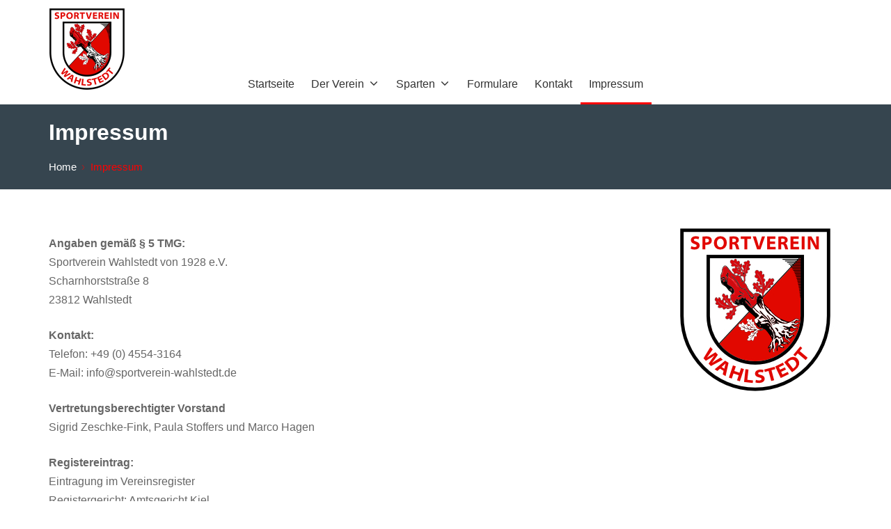

--- FILE ---
content_type: text/html; charset=UTF-8
request_url: https://sportverein-wahlstedt.de/impressum/
body_size: 76515
content:
<!DOCTYPE html>
<html lang="de" prefix="og: https://ogp.me/ns#">
	<head>
		<meta charset="UTF-8">
		<meta name="viewport" content="width=device-width, initial-scale=1">
		<link rel="profile" href="http://gmpg.org/xfn/11">
		<script type="text/javascript"
		src="https://www.fussball.de/static/layout/fbde2/egm//js/widget2.js">
	</script>
		<script type="text/javascript"
				src="https://www.fussball.de/widgets.js">
		</script>
		
<!-- Suchmaschinen-Optimierung durch Rank Math PRO - https://rankmath.com/ -->
<title>Impressum - Sportverein Wahlstedt</title>
<meta name="description" content="Angaben gemäß § 5 TMG:Sportverein Wahlstedt von 1928 e.V.Scharnhorststraße 823812 Wahlstedt"/>
<meta name="robots" content="index, follow, max-snippet:-1, max-video-preview:-1, max-image-preview:large"/>
<link rel="canonical" href="https://sportverein-wahlstedt.de/impressum/" />
<meta property="og:locale" content="de_DE" />
<meta property="og:type" content="article" />
<meta property="og:title" content="Impressum - Sportverein Wahlstedt" />
<meta property="og:description" content="Angaben gemäß § 5 TMG:Sportverein Wahlstedt von 1928 e.V.Scharnhorststraße 823812 Wahlstedt" />
<meta property="og:url" content="https://sportverein-wahlstedt.de/impressum/" />
<meta property="og:site_name" content="Sportverein Wahlstedt" />
<meta property="og:updated_time" content="2024-04-29T21:02:53+02:00" />
<meta property="og:image" content="https://sportverein-wahlstedt.de/wp-content/uploads/2024/03/Logo_SVW.jpg" />
<meta property="og:image:secure_url" content="https://sportverein-wahlstedt.de/wp-content/uploads/2024/03/Logo_SVW.jpg" />
<meta property="og:image:width" content="250" />
<meta property="og:image:height" content="250" />
<meta property="og:image:alt" content="Impressum" />
<meta property="og:image:type" content="image/jpeg" />
<meta property="article:published_time" content="2023-08-03T20:52:34+02:00" />
<meta property="article:modified_time" content="2024-04-29T21:02:53+02:00" />
<meta name="twitter:card" content="summary_large_image" />
<meta name="twitter:title" content="Impressum - Sportverein Wahlstedt" />
<meta name="twitter:description" content="Angaben gemäß § 5 TMG:Sportverein Wahlstedt von 1928 e.V.Scharnhorststraße 823812 Wahlstedt" />
<meta name="twitter:image" content="https://sportverein-wahlstedt.de/wp-content/uploads/2024/03/Logo_SVW.jpg" />
<meta name="twitter:label1" content="Lesedauer" />
<meta name="twitter:data1" content="Weniger als eine Minute" />
<script type="application/ld+json" class="rank-math-schema">{"@context":"https://schema.org","@graph":[{"@type":["SportsClub","Organization"],"@id":"https://sportverein-wahlstedt.de/#organization","name":"Sportverein Wahlstedt","url":"https://sportverein-wahlstedt.de","logo":{"@type":"ImageObject","@id":"https://sportverein-wahlstedt.de/#logo","url":"https://sportverein-wahlstedt.de/wp-content/uploads/2023/08/cropped-logo-2-e1691088541671.jpg","contentUrl":"https://sportverein-wahlstedt.de/wp-content/uploads/2023/08/cropped-logo-2-e1691088541671.jpg","caption":"Sportverein Wahlstedt","inLanguage":"de","width":"250","height":"155"},"openingHours":["Monday,Tuesday,Wednesday,Thursday,Friday,Saturday,Sunday 09:00-17:00"],"image":{"@id":"https://sportverein-wahlstedt.de/#logo"}},{"@type":"WebSite","@id":"https://sportverein-wahlstedt.de/#website","url":"https://sportverein-wahlstedt.de","name":"Sportverein Wahlstedt","publisher":{"@id":"https://sportverein-wahlstedt.de/#organization"},"inLanguage":"de"},{"@type":"ImageObject","@id":"https://sportverein-wahlstedt.de/wp-content/uploads/2024/03/Logo_SVW.jpg","url":"https://sportverein-wahlstedt.de/wp-content/uploads/2024/03/Logo_SVW.jpg","width":"200","height":"200","inLanguage":"de"},{"@type":"WebPage","@id":"https://sportverein-wahlstedt.de/impressum/#webpage","url":"https://sportverein-wahlstedt.de/impressum/","name":"Impressum - Sportverein Wahlstedt","datePublished":"2023-08-03T20:52:34+02:00","dateModified":"2024-04-29T21:02:53+02:00","isPartOf":{"@id":"https://sportverein-wahlstedt.de/#website"},"primaryImageOfPage":{"@id":"https://sportverein-wahlstedt.de/wp-content/uploads/2024/03/Logo_SVW.jpg"},"inLanguage":"de"},{"@type":"Person","@id":"https://sportverein-wahlstedt.de/author/dhackert/","name":"dhackert","url":"https://sportverein-wahlstedt.de/author/dhackert/","image":{"@type":"ImageObject","@id":"https://secure.gravatar.com/avatar/2152fccff092076de4ee052ca6ab1725fa5841416c21141339ca136b1c1af973?s=96&amp;d=mm&amp;r=g","url":"https://secure.gravatar.com/avatar/2152fccff092076de4ee052ca6ab1725fa5841416c21141339ca136b1c1af973?s=96&amp;d=mm&amp;r=g","caption":"dhackert","inLanguage":"de"},"sameAs":["https://sportverein-wahlstedt.de"],"worksFor":{"@id":"https://sportverein-wahlstedt.de/#organization"}},{"@type":"Article","headline":"Impressum - Sportverein Wahlstedt","datePublished":"2023-08-03T20:52:34+02:00","dateModified":"2024-04-29T21:02:53+02:00","author":{"@id":"https://sportverein-wahlstedt.de/author/dhackert/","name":"dhackert"},"publisher":{"@id":"https://sportverein-wahlstedt.de/#organization"},"description":"Angaben gem\u00e4\u00df \u00a7 5 TMG:Sportverein Wahlstedt von 1928 e.V.Scharnhorststra\u00dfe 823812 Wahlstedt","name":"Impressum - Sportverein Wahlstedt","@id":"https://sportverein-wahlstedt.de/impressum/#richSnippet","isPartOf":{"@id":"https://sportverein-wahlstedt.de/impressum/#webpage"},"image":{"@id":"https://sportverein-wahlstedt.de/wp-content/uploads/2024/03/Logo_SVW.jpg"},"inLanguage":"de","mainEntityOfPage":{"@id":"https://sportverein-wahlstedt.de/impressum/#webpage"}}]}</script>
<!-- /Rank Math WordPress SEO Plugin -->

<link rel="alternate" type="application/rss+xml" title="Sportverein Wahlstedt &raquo; Feed" href="https://sportverein-wahlstedt.de/feed/" />
<link rel="alternate" type="application/rss+xml" title="Sportverein Wahlstedt &raquo; Kommentar-Feed" href="https://sportverein-wahlstedt.de/comments/feed/" />
<link rel="alternate" title="oEmbed (JSON)" type="application/json+oembed" href="https://sportverein-wahlstedt.de/wp-json/oembed/1.0/embed?url=https%3A%2F%2Fsportverein-wahlstedt.de%2Fimpressum%2F" />
<link rel="alternate" title="oEmbed (XML)" type="text/xml+oembed" href="https://sportverein-wahlstedt.de/wp-json/oembed/1.0/embed?url=https%3A%2F%2Fsportverein-wahlstedt.de%2Fimpressum%2F&#038;format=xml" />
<style id='wp-img-auto-sizes-contain-inline-css' type='text/css'>
img:is([sizes=auto i],[sizes^="auto," i]){contain-intrinsic-size:3000px 1500px}
/*# sourceURL=wp-img-auto-sizes-contain-inline-css */
</style>
<style id='wp-emoji-styles-inline-css' type='text/css'>

	img.wp-smiley, img.emoji {
		display: inline !important;
		border: none !important;
		box-shadow: none !important;
		height: 1em !important;
		width: 1em !important;
		margin: 0 0.07em !important;
		vertical-align: -0.1em !important;
		background: none !important;
		padding: 0 !important;
	}
/*# sourceURL=wp-emoji-styles-inline-css */
</style>
<style id='wp-block-library-inline-css' type='text/css'>
:root{--wp-block-synced-color:#7a00df;--wp-block-synced-color--rgb:122,0,223;--wp-bound-block-color:var(--wp-block-synced-color);--wp-editor-canvas-background:#ddd;--wp-admin-theme-color:#007cba;--wp-admin-theme-color--rgb:0,124,186;--wp-admin-theme-color-darker-10:#006ba1;--wp-admin-theme-color-darker-10--rgb:0,107,160.5;--wp-admin-theme-color-darker-20:#005a87;--wp-admin-theme-color-darker-20--rgb:0,90,135;--wp-admin-border-width-focus:2px}@media (min-resolution:192dpi){:root{--wp-admin-border-width-focus:1.5px}}.wp-element-button{cursor:pointer}:root .has-very-light-gray-background-color{background-color:#eee}:root .has-very-dark-gray-background-color{background-color:#313131}:root .has-very-light-gray-color{color:#eee}:root .has-very-dark-gray-color{color:#313131}:root .has-vivid-green-cyan-to-vivid-cyan-blue-gradient-background{background:linear-gradient(135deg,#00d084,#0693e3)}:root .has-purple-crush-gradient-background{background:linear-gradient(135deg,#34e2e4,#4721fb 50%,#ab1dfe)}:root .has-hazy-dawn-gradient-background{background:linear-gradient(135deg,#faaca8,#dad0ec)}:root .has-subdued-olive-gradient-background{background:linear-gradient(135deg,#fafae1,#67a671)}:root .has-atomic-cream-gradient-background{background:linear-gradient(135deg,#fdd79a,#004a59)}:root .has-nightshade-gradient-background{background:linear-gradient(135deg,#330968,#31cdcf)}:root .has-midnight-gradient-background{background:linear-gradient(135deg,#020381,#2874fc)}:root{--wp--preset--font-size--normal:16px;--wp--preset--font-size--huge:42px}.has-regular-font-size{font-size:1em}.has-larger-font-size{font-size:2.625em}.has-normal-font-size{font-size:var(--wp--preset--font-size--normal)}.has-huge-font-size{font-size:var(--wp--preset--font-size--huge)}.has-text-align-center{text-align:center}.has-text-align-left{text-align:left}.has-text-align-right{text-align:right}.has-fit-text{white-space:nowrap!important}#end-resizable-editor-section{display:none}.aligncenter{clear:both}.items-justified-left{justify-content:flex-start}.items-justified-center{justify-content:center}.items-justified-right{justify-content:flex-end}.items-justified-space-between{justify-content:space-between}.screen-reader-text{border:0;clip-path:inset(50%);height:1px;margin:-1px;overflow:hidden;padding:0;position:absolute;width:1px;word-wrap:normal!important}.screen-reader-text:focus{background-color:#ddd;clip-path:none;color:#444;display:block;font-size:1em;height:auto;left:5px;line-height:normal;padding:15px 23px 14px;text-decoration:none;top:5px;width:auto;z-index:100000}html :where(.has-border-color){border-style:solid}html :where([style*=border-top-color]){border-top-style:solid}html :where([style*=border-right-color]){border-right-style:solid}html :where([style*=border-bottom-color]){border-bottom-style:solid}html :where([style*=border-left-color]){border-left-style:solid}html :where([style*=border-width]){border-style:solid}html :where([style*=border-top-width]){border-top-style:solid}html :where([style*=border-right-width]){border-right-style:solid}html :where([style*=border-bottom-width]){border-bottom-style:solid}html :where([style*=border-left-width]){border-left-style:solid}html :where(img[class*=wp-image-]){height:auto;max-width:100%}:where(figure){margin:0 0 1em}html :where(.is-position-sticky){--wp-admin--admin-bar--position-offset:var(--wp-admin--admin-bar--height,0px)}@media screen and (max-width:600px){html :where(.is-position-sticky){--wp-admin--admin-bar--position-offset:0px}}

/*# sourceURL=wp-block-library-inline-css */
</style><style id='wp-block-heading-inline-css' type='text/css'>
h1:where(.wp-block-heading).has-background,h2:where(.wp-block-heading).has-background,h3:where(.wp-block-heading).has-background,h4:where(.wp-block-heading).has-background,h5:where(.wp-block-heading).has-background,h6:where(.wp-block-heading).has-background{padding:1.25em 2.375em}h1.has-text-align-left[style*=writing-mode]:where([style*=vertical-lr]),h1.has-text-align-right[style*=writing-mode]:where([style*=vertical-rl]),h2.has-text-align-left[style*=writing-mode]:where([style*=vertical-lr]),h2.has-text-align-right[style*=writing-mode]:where([style*=vertical-rl]),h3.has-text-align-left[style*=writing-mode]:where([style*=vertical-lr]),h3.has-text-align-right[style*=writing-mode]:where([style*=vertical-rl]),h4.has-text-align-left[style*=writing-mode]:where([style*=vertical-lr]),h4.has-text-align-right[style*=writing-mode]:where([style*=vertical-rl]),h5.has-text-align-left[style*=writing-mode]:where([style*=vertical-lr]),h5.has-text-align-right[style*=writing-mode]:where([style*=vertical-rl]),h6.has-text-align-left[style*=writing-mode]:where([style*=vertical-lr]),h6.has-text-align-right[style*=writing-mode]:where([style*=vertical-rl]){rotate:180deg}
/*# sourceURL=https://sportverein-wahlstedt.de/wp-includes/blocks/heading/style.min.css */
</style>
<style id='wp-block-image-inline-css' type='text/css'>
.wp-block-image>a,.wp-block-image>figure>a{display:inline-block}.wp-block-image img{box-sizing:border-box;height:auto;max-width:100%;vertical-align:bottom}@media not (prefers-reduced-motion){.wp-block-image img.hide{visibility:hidden}.wp-block-image img.show{animation:show-content-image .4s}}.wp-block-image[style*=border-radius] img,.wp-block-image[style*=border-radius]>a{border-radius:inherit}.wp-block-image.has-custom-border img{box-sizing:border-box}.wp-block-image.aligncenter{text-align:center}.wp-block-image.alignfull>a,.wp-block-image.alignwide>a{width:100%}.wp-block-image.alignfull img,.wp-block-image.alignwide img{height:auto;width:100%}.wp-block-image .aligncenter,.wp-block-image .alignleft,.wp-block-image .alignright,.wp-block-image.aligncenter,.wp-block-image.alignleft,.wp-block-image.alignright{display:table}.wp-block-image .aligncenter>figcaption,.wp-block-image .alignleft>figcaption,.wp-block-image .alignright>figcaption,.wp-block-image.aligncenter>figcaption,.wp-block-image.alignleft>figcaption,.wp-block-image.alignright>figcaption{caption-side:bottom;display:table-caption}.wp-block-image .alignleft{float:left;margin:.5em 1em .5em 0}.wp-block-image .alignright{float:right;margin:.5em 0 .5em 1em}.wp-block-image .aligncenter{margin-left:auto;margin-right:auto}.wp-block-image :where(figcaption){margin-bottom:1em;margin-top:.5em}.wp-block-image.is-style-circle-mask img{border-radius:9999px}@supports ((-webkit-mask-image:none) or (mask-image:none)) or (-webkit-mask-image:none){.wp-block-image.is-style-circle-mask img{border-radius:0;-webkit-mask-image:url('data:image/svg+xml;utf8,<svg viewBox="0 0 100 100" xmlns="http://www.w3.org/2000/svg"><circle cx="50" cy="50" r="50"/></svg>');mask-image:url('data:image/svg+xml;utf8,<svg viewBox="0 0 100 100" xmlns="http://www.w3.org/2000/svg"><circle cx="50" cy="50" r="50"/></svg>');mask-mode:alpha;-webkit-mask-position:center;mask-position:center;-webkit-mask-repeat:no-repeat;mask-repeat:no-repeat;-webkit-mask-size:contain;mask-size:contain}}:root :where(.wp-block-image.is-style-rounded img,.wp-block-image .is-style-rounded img){border-radius:9999px}.wp-block-image figure{margin:0}.wp-lightbox-container{display:flex;flex-direction:column;position:relative}.wp-lightbox-container img{cursor:zoom-in}.wp-lightbox-container img:hover+button{opacity:1}.wp-lightbox-container button{align-items:center;backdrop-filter:blur(16px) saturate(180%);background-color:#5a5a5a40;border:none;border-radius:4px;cursor:zoom-in;display:flex;height:20px;justify-content:center;opacity:0;padding:0;position:absolute;right:16px;text-align:center;top:16px;width:20px;z-index:100}@media not (prefers-reduced-motion){.wp-lightbox-container button{transition:opacity .2s ease}}.wp-lightbox-container button:focus-visible{outline:3px auto #5a5a5a40;outline:3px auto -webkit-focus-ring-color;outline-offset:3px}.wp-lightbox-container button:hover{cursor:pointer;opacity:1}.wp-lightbox-container button:focus{opacity:1}.wp-lightbox-container button:focus,.wp-lightbox-container button:hover,.wp-lightbox-container button:not(:hover):not(:active):not(.has-background){background-color:#5a5a5a40;border:none}.wp-lightbox-overlay{box-sizing:border-box;cursor:zoom-out;height:100vh;left:0;overflow:hidden;position:fixed;top:0;visibility:hidden;width:100%;z-index:100000}.wp-lightbox-overlay .close-button{align-items:center;cursor:pointer;display:flex;justify-content:center;min-height:40px;min-width:40px;padding:0;position:absolute;right:calc(env(safe-area-inset-right) + 16px);top:calc(env(safe-area-inset-top) + 16px);z-index:5000000}.wp-lightbox-overlay .close-button:focus,.wp-lightbox-overlay .close-button:hover,.wp-lightbox-overlay .close-button:not(:hover):not(:active):not(.has-background){background:none;border:none}.wp-lightbox-overlay .lightbox-image-container{height:var(--wp--lightbox-container-height);left:50%;overflow:hidden;position:absolute;top:50%;transform:translate(-50%,-50%);transform-origin:top left;width:var(--wp--lightbox-container-width);z-index:9999999999}.wp-lightbox-overlay .wp-block-image{align-items:center;box-sizing:border-box;display:flex;height:100%;justify-content:center;margin:0;position:relative;transform-origin:0 0;width:100%;z-index:3000000}.wp-lightbox-overlay .wp-block-image img{height:var(--wp--lightbox-image-height);min-height:var(--wp--lightbox-image-height);min-width:var(--wp--lightbox-image-width);width:var(--wp--lightbox-image-width)}.wp-lightbox-overlay .wp-block-image figcaption{display:none}.wp-lightbox-overlay button{background:none;border:none}.wp-lightbox-overlay .scrim{background-color:#fff;height:100%;opacity:.9;position:absolute;width:100%;z-index:2000000}.wp-lightbox-overlay.active{visibility:visible}@media not (prefers-reduced-motion){.wp-lightbox-overlay.active{animation:turn-on-visibility .25s both}.wp-lightbox-overlay.active img{animation:turn-on-visibility .35s both}.wp-lightbox-overlay.show-closing-animation:not(.active){animation:turn-off-visibility .35s both}.wp-lightbox-overlay.show-closing-animation:not(.active) img{animation:turn-off-visibility .25s both}.wp-lightbox-overlay.zoom.active{animation:none;opacity:1;visibility:visible}.wp-lightbox-overlay.zoom.active .lightbox-image-container{animation:lightbox-zoom-in .4s}.wp-lightbox-overlay.zoom.active .lightbox-image-container img{animation:none}.wp-lightbox-overlay.zoom.active .scrim{animation:turn-on-visibility .4s forwards}.wp-lightbox-overlay.zoom.show-closing-animation:not(.active){animation:none}.wp-lightbox-overlay.zoom.show-closing-animation:not(.active) .lightbox-image-container{animation:lightbox-zoom-out .4s}.wp-lightbox-overlay.zoom.show-closing-animation:not(.active) .lightbox-image-container img{animation:none}.wp-lightbox-overlay.zoom.show-closing-animation:not(.active) .scrim{animation:turn-off-visibility .4s forwards}}@keyframes show-content-image{0%{visibility:hidden}99%{visibility:hidden}to{visibility:visible}}@keyframes turn-on-visibility{0%{opacity:0}to{opacity:1}}@keyframes turn-off-visibility{0%{opacity:1;visibility:visible}99%{opacity:0;visibility:visible}to{opacity:0;visibility:hidden}}@keyframes lightbox-zoom-in{0%{transform:translate(calc((-100vw + var(--wp--lightbox-scrollbar-width))/2 + var(--wp--lightbox-initial-left-position)),calc(-50vh + var(--wp--lightbox-initial-top-position))) scale(var(--wp--lightbox-scale))}to{transform:translate(-50%,-50%) scale(1)}}@keyframes lightbox-zoom-out{0%{transform:translate(-50%,-50%) scale(1);visibility:visible}99%{visibility:visible}to{transform:translate(calc((-100vw + var(--wp--lightbox-scrollbar-width))/2 + var(--wp--lightbox-initial-left-position)),calc(-50vh + var(--wp--lightbox-initial-top-position))) scale(var(--wp--lightbox-scale));visibility:hidden}}
/*# sourceURL=https://sportverein-wahlstedt.de/wp-includes/blocks/image/style.min.css */
</style>
<style id='wp-block-paragraph-inline-css' type='text/css'>
.is-small-text{font-size:.875em}.is-regular-text{font-size:1em}.is-large-text{font-size:2.25em}.is-larger-text{font-size:3em}.has-drop-cap:not(:focus):first-letter{float:left;font-size:8.4em;font-style:normal;font-weight:100;line-height:.68;margin:.05em .1em 0 0;text-transform:uppercase}body.rtl .has-drop-cap:not(:focus):first-letter{float:none;margin-left:.1em}p.has-drop-cap.has-background{overflow:hidden}:root :where(p.has-background){padding:1.25em 2.375em}:where(p.has-text-color:not(.has-link-color)) a{color:inherit}p.has-text-align-left[style*="writing-mode:vertical-lr"],p.has-text-align-right[style*="writing-mode:vertical-rl"]{rotate:180deg}
/*# sourceURL=https://sportverein-wahlstedt.de/wp-includes/blocks/paragraph/style.min.css */
</style>
<style id='global-styles-inline-css' type='text/css'>
:root{--wp--preset--aspect-ratio--square: 1;--wp--preset--aspect-ratio--4-3: 4/3;--wp--preset--aspect-ratio--3-4: 3/4;--wp--preset--aspect-ratio--3-2: 3/2;--wp--preset--aspect-ratio--2-3: 2/3;--wp--preset--aspect-ratio--16-9: 16/9;--wp--preset--aspect-ratio--9-16: 9/16;--wp--preset--color--black: #000000;--wp--preset--color--cyan-bluish-gray: #abb8c3;--wp--preset--color--white: #ffffff;--wp--preset--color--pale-pink: #f78da7;--wp--preset--color--vivid-red: #cf2e2e;--wp--preset--color--luminous-vivid-orange: #ff6900;--wp--preset--color--luminous-vivid-amber: #fcb900;--wp--preset--color--light-green-cyan: #7bdcb5;--wp--preset--color--vivid-green-cyan: #00d084;--wp--preset--color--pale-cyan-blue: #8ed1fc;--wp--preset--color--vivid-cyan-blue: #0693e3;--wp--preset--color--vivid-purple: #9b51e0;--wp--preset--gradient--vivid-cyan-blue-to-vivid-purple: linear-gradient(135deg,rgb(6,147,227) 0%,rgb(155,81,224) 100%);--wp--preset--gradient--light-green-cyan-to-vivid-green-cyan: linear-gradient(135deg,rgb(122,220,180) 0%,rgb(0,208,130) 100%);--wp--preset--gradient--luminous-vivid-amber-to-luminous-vivid-orange: linear-gradient(135deg,rgb(252,185,0) 0%,rgb(255,105,0) 100%);--wp--preset--gradient--luminous-vivid-orange-to-vivid-red: linear-gradient(135deg,rgb(255,105,0) 0%,rgb(207,46,46) 100%);--wp--preset--gradient--very-light-gray-to-cyan-bluish-gray: linear-gradient(135deg,rgb(238,238,238) 0%,rgb(169,184,195) 100%);--wp--preset--gradient--cool-to-warm-spectrum: linear-gradient(135deg,rgb(74,234,220) 0%,rgb(151,120,209) 20%,rgb(207,42,186) 40%,rgb(238,44,130) 60%,rgb(251,105,98) 80%,rgb(254,248,76) 100%);--wp--preset--gradient--blush-light-purple: linear-gradient(135deg,rgb(255,206,236) 0%,rgb(152,150,240) 100%);--wp--preset--gradient--blush-bordeaux: linear-gradient(135deg,rgb(254,205,165) 0%,rgb(254,45,45) 50%,rgb(107,0,62) 100%);--wp--preset--gradient--luminous-dusk: linear-gradient(135deg,rgb(255,203,112) 0%,rgb(199,81,192) 50%,rgb(65,88,208) 100%);--wp--preset--gradient--pale-ocean: linear-gradient(135deg,rgb(255,245,203) 0%,rgb(182,227,212) 50%,rgb(51,167,181) 100%);--wp--preset--gradient--electric-grass: linear-gradient(135deg,rgb(202,248,128) 0%,rgb(113,206,126) 100%);--wp--preset--gradient--midnight: linear-gradient(135deg,rgb(2,3,129) 0%,rgb(40,116,252) 100%);--wp--preset--font-size--small: 13.6px;--wp--preset--font-size--medium: 19.2px;--wp--preset--font-size--large: 24px;--wp--preset--font-size--x-large: 42px;--wp--preset--font-size--regular: 16px;--wp--preset--font-size--huge: 32px;--wp--preset--spacing--20: 0.44rem;--wp--preset--spacing--30: 0.67rem;--wp--preset--spacing--40: 1rem;--wp--preset--spacing--50: 1.5rem;--wp--preset--spacing--60: 2.25rem;--wp--preset--spacing--70: 3.38rem;--wp--preset--spacing--80: 5.06rem;--wp--preset--shadow--natural: 6px 6px 9px rgba(0, 0, 0, 0.2);--wp--preset--shadow--deep: 12px 12px 50px rgba(0, 0, 0, 0.4);--wp--preset--shadow--sharp: 6px 6px 0px rgba(0, 0, 0, 0.2);--wp--preset--shadow--outlined: 6px 6px 0px -3px rgb(255, 255, 255), 6px 6px rgb(0, 0, 0);--wp--preset--shadow--crisp: 6px 6px 0px rgb(0, 0, 0);}:where(.is-layout-flex){gap: 0.5em;}:where(.is-layout-grid){gap: 0.5em;}body .is-layout-flex{display: flex;}.is-layout-flex{flex-wrap: wrap;align-items: center;}.is-layout-flex > :is(*, div){margin: 0;}body .is-layout-grid{display: grid;}.is-layout-grid > :is(*, div){margin: 0;}:where(.wp-block-columns.is-layout-flex){gap: 2em;}:where(.wp-block-columns.is-layout-grid){gap: 2em;}:where(.wp-block-post-template.is-layout-flex){gap: 1.25em;}:where(.wp-block-post-template.is-layout-grid){gap: 1.25em;}.has-black-color{color: var(--wp--preset--color--black) !important;}.has-cyan-bluish-gray-color{color: var(--wp--preset--color--cyan-bluish-gray) !important;}.has-white-color{color: var(--wp--preset--color--white) !important;}.has-pale-pink-color{color: var(--wp--preset--color--pale-pink) !important;}.has-vivid-red-color{color: var(--wp--preset--color--vivid-red) !important;}.has-luminous-vivid-orange-color{color: var(--wp--preset--color--luminous-vivid-orange) !important;}.has-luminous-vivid-amber-color{color: var(--wp--preset--color--luminous-vivid-amber) !important;}.has-light-green-cyan-color{color: var(--wp--preset--color--light-green-cyan) !important;}.has-vivid-green-cyan-color{color: var(--wp--preset--color--vivid-green-cyan) !important;}.has-pale-cyan-blue-color{color: var(--wp--preset--color--pale-cyan-blue) !important;}.has-vivid-cyan-blue-color{color: var(--wp--preset--color--vivid-cyan-blue) !important;}.has-vivid-purple-color{color: var(--wp--preset--color--vivid-purple) !important;}.has-black-background-color{background-color: var(--wp--preset--color--black) !important;}.has-cyan-bluish-gray-background-color{background-color: var(--wp--preset--color--cyan-bluish-gray) !important;}.has-white-background-color{background-color: var(--wp--preset--color--white) !important;}.has-pale-pink-background-color{background-color: var(--wp--preset--color--pale-pink) !important;}.has-vivid-red-background-color{background-color: var(--wp--preset--color--vivid-red) !important;}.has-luminous-vivid-orange-background-color{background-color: var(--wp--preset--color--luminous-vivid-orange) !important;}.has-luminous-vivid-amber-background-color{background-color: var(--wp--preset--color--luminous-vivid-amber) !important;}.has-light-green-cyan-background-color{background-color: var(--wp--preset--color--light-green-cyan) !important;}.has-vivid-green-cyan-background-color{background-color: var(--wp--preset--color--vivid-green-cyan) !important;}.has-pale-cyan-blue-background-color{background-color: var(--wp--preset--color--pale-cyan-blue) !important;}.has-vivid-cyan-blue-background-color{background-color: var(--wp--preset--color--vivid-cyan-blue) !important;}.has-vivid-purple-background-color{background-color: var(--wp--preset--color--vivid-purple) !important;}.has-black-border-color{border-color: var(--wp--preset--color--black) !important;}.has-cyan-bluish-gray-border-color{border-color: var(--wp--preset--color--cyan-bluish-gray) !important;}.has-white-border-color{border-color: var(--wp--preset--color--white) !important;}.has-pale-pink-border-color{border-color: var(--wp--preset--color--pale-pink) !important;}.has-vivid-red-border-color{border-color: var(--wp--preset--color--vivid-red) !important;}.has-luminous-vivid-orange-border-color{border-color: var(--wp--preset--color--luminous-vivid-orange) !important;}.has-luminous-vivid-amber-border-color{border-color: var(--wp--preset--color--luminous-vivid-amber) !important;}.has-light-green-cyan-border-color{border-color: var(--wp--preset--color--light-green-cyan) !important;}.has-vivid-green-cyan-border-color{border-color: var(--wp--preset--color--vivid-green-cyan) !important;}.has-pale-cyan-blue-border-color{border-color: var(--wp--preset--color--pale-cyan-blue) !important;}.has-vivid-cyan-blue-border-color{border-color: var(--wp--preset--color--vivid-cyan-blue) !important;}.has-vivid-purple-border-color{border-color: var(--wp--preset--color--vivid-purple) !important;}.has-vivid-cyan-blue-to-vivid-purple-gradient-background{background: var(--wp--preset--gradient--vivid-cyan-blue-to-vivid-purple) !important;}.has-light-green-cyan-to-vivid-green-cyan-gradient-background{background: var(--wp--preset--gradient--light-green-cyan-to-vivid-green-cyan) !important;}.has-luminous-vivid-amber-to-luminous-vivid-orange-gradient-background{background: var(--wp--preset--gradient--luminous-vivid-amber-to-luminous-vivid-orange) !important;}.has-luminous-vivid-orange-to-vivid-red-gradient-background{background: var(--wp--preset--gradient--luminous-vivid-orange-to-vivid-red) !important;}.has-very-light-gray-to-cyan-bluish-gray-gradient-background{background: var(--wp--preset--gradient--very-light-gray-to-cyan-bluish-gray) !important;}.has-cool-to-warm-spectrum-gradient-background{background: var(--wp--preset--gradient--cool-to-warm-spectrum) !important;}.has-blush-light-purple-gradient-background{background: var(--wp--preset--gradient--blush-light-purple) !important;}.has-blush-bordeaux-gradient-background{background: var(--wp--preset--gradient--blush-bordeaux) !important;}.has-luminous-dusk-gradient-background{background: var(--wp--preset--gradient--luminous-dusk) !important;}.has-pale-ocean-gradient-background{background: var(--wp--preset--gradient--pale-ocean) !important;}.has-electric-grass-gradient-background{background: var(--wp--preset--gradient--electric-grass) !important;}.has-midnight-gradient-background{background: var(--wp--preset--gradient--midnight) !important;}.has-small-font-size{font-size: var(--wp--preset--font-size--small) !important;}.has-medium-font-size{font-size: var(--wp--preset--font-size--medium) !important;}.has-large-font-size{font-size: var(--wp--preset--font-size--large) !important;}.has-x-large-font-size{font-size: var(--wp--preset--font-size--x-large) !important;}
/*# sourceURL=global-styles-inline-css */
</style>

<style id='classic-theme-styles-inline-css' type='text/css'>
/*! This file is auto-generated */
.wp-block-button__link{color:#fff;background-color:#32373c;border-radius:9999px;box-shadow:none;text-decoration:none;padding:calc(.667em + 2px) calc(1.333em + 2px);font-size:1.125em}.wp-block-file__button{background:#32373c;color:#fff;text-decoration:none}
/*# sourceURL=/wp-includes/css/classic-themes.min.css */
</style>
<link rel='stylesheet' id='suki-css' href='https://sportverein-wahlstedt.de/wp-content/themes/suki/assets/css/main.min.css?ver=1.3.7' type='text/css' media='all' />
<style id='suki-inline-css' type='text/css'>
/* Suki Dynamic CSS */
html{font-family:Arial,'Helvetica Neue',Helvetica,sans-serif}.suki-header-logo .suki-logo-image{width:250px}.suki-header-mobile-logo .suki-logo-image{width:115px}.suki-header-main-bar{height:60px}.suki-header-main-bar-inner{padding:0}.suki-header-main-bar .suki-menu-icon{font-size:12px}.suki-header-main-bar .suki-header-menu>.menu>.menu-item>.suki-menu-item-link:hover:before,.suki-header-main-bar .suki-header-menu>.menu>.menu-item>.suki-menu-item-link:focus:before{background-color:#f00}.suki-header-main-bar .suki-header-menu>.menu>.current-menu-item>.suki-menu-item-link:before,.suki-header-main-bar .suki-header-menu>.menu>.current-menu-ancestor>.suki-menu-item-link:before{background-color:#f00}.suki-header-top-bar{height:90px}.suki-header-top-bar-inner{padding:50px 0 0 0}.suki-hero-inner{padding:20px 20px 20px 20px;background-color:#36454f}.suki-hero{color:#fff}.suki-hero a{color:#fff}.suki-hero .page-title,.suki-hero .entry-title{color:#fff}.suki-hero .suki-breadcrumb{color:#f00}.suki-content-inner{padding:40px 20px 40px 20px}.suki-loop-default .entry{margin-bottom:5rem}.suki-loop-grid{margin-top:-5px;margin-bottom:-5px;margin-left:-5px;margin-right:-5px}.suki-loop-grid>.entry{padding-top:5px;padding-bottom:5px;padding-left:5px;padding-right:5px}
/*# sourceURL=suki-inline-css */
</style>
<script type="text/javascript" id="jquery-core-js-extra">
/* <![CDATA[ */
var eazydocs_local_object = {"ajaxurl":"https://sportverein-wahlstedt.de/wp-admin/admin-ajax.php","EAZYDOCS_FRONT_CSS":"https://sportverein-wahlstedt.de/wp-content/plugins/eazydocs/assets/css/frontend","nonce":"6b66a1687c","is_doc_ajax":"","ezd_layout_container":"ezd-container ezd-custom-container","ezd_search_submit":"1","ezd_dark_switcher":""};
//# sourceURL=jquery-core-js-extra
/* ]]> */
</script>
<script type="text/javascript" src="https://sportverein-wahlstedt.de/wp-includes/js/jquery/jquery.min.js?ver=3.7.1" id="jquery-core-js"></script>
<script type="text/javascript" src="https://sportverein-wahlstedt.de/wp-includes/js/jquery/jquery-migrate.min.js?ver=3.4.1" id="jquery-migrate-js"></script>
<link rel="https://api.w.org/" href="https://sportverein-wahlstedt.de/wp-json/" /><link rel="alternate" title="JSON" type="application/json" href="https://sportverein-wahlstedt.de/wp-json/wp/v2/pages/25" /><link rel="EditURI" type="application/rsd+xml" title="RSD" href="https://sportverein-wahlstedt.de/xmlrpc.php?rsd" />
<meta name="generator" content="WordPress 6.9" />
<link rel='shortlink' href='https://sportverein-wahlstedt.de/?p=25' />
<style type="text/css" id="suki-custom-css">

</style>
<style type="text/css">:root{--ezd_brand_color:#0866ff;}.single-onepage-docs .documentation_area_sticky .doc-title{color:#fff;}.single-onepage-docs .documentation_area_sticky .nav-sidebar.one-page-doc-nav-wrap .nav-item:not(.active) a{color:#fff;}.fullscreen-layout.onepage_doc_area .nav-sidebar.one-page-doc-nav-wrap .nav-item.active{background-color:#2A3D4B;}.documentation_area_sticky .one-page-docs-sidebar-wrap{background-color:#0866ff;}</style><link rel="icon" href="https://sportverein-wahlstedt.de/wp-content/uploads/2023/09/cropped-Logo-32x32.jpg" sizes="32x32" />
<link rel="icon" href="https://sportverein-wahlstedt.de/wp-content/uploads/2023/09/cropped-Logo-192x192.jpg" sizes="192x192" />
<link rel="apple-touch-icon" href="https://sportverein-wahlstedt.de/wp-content/uploads/2023/09/cropped-Logo-180x180.jpg" />
<meta name="msapplication-TileImage" content="https://sportverein-wahlstedt.de/wp-content/uploads/2023/09/cropped-Logo-270x270.jpg" />
		<style type="text/css" id="wp-custom-css">
			.su-row.su-center {
    display: flex;
    justify-content: center;
    flex-wrap: wrap;
}		</style>
			</head>

	<body class="wp-singular page-template-default page page-id-25 wp-custom-logo wp-embed-responsive wp-theme-suki ltr ezd-body-docs group-blog suki-page-layout-full-width suki-ver-1-3-7">
			<a class="skip-link screen-reader-text" href="#content">Zum Inhalt springen</a>
	<div id="mobile-vertical-header" class="suki-header-mobile-vertical suki-header suki-popup suki-header-mobile-vertical-display-drawer suki-header-mobile-vertical-position-left suki-text-align-left" itemscope itemtype="https://schema.org/WPHeader">
			<div class="suki-popup-background suki-popup-close"></div>
	
	<div class="suki-header-mobile-vertical-bar suki-header-section-vertical suki-popup-content">
		<div class="suki-header-section-vertical-column">
			<div class="suki-header-mobile-vertical-bar-top suki-header-section-vertical-row">
				<div class="suki-header-search-bar suki-header-search">
	<form role="search" method="get" class="search-form" action="https://sportverein-wahlstedt.de/">
				<label>
					<span class="screen-reader-text">Suche nach:</span>
					<input type="search" class="search-field" placeholder="Suche&hellip;" value="" name="s" /><span class="suki-icon suki-search-icon" title="" aria-hidden="true"><svg xmlns="http://www.w3.org/2000/svg" viewBox="0 0 64 64" width="64" height="64"><path d="M26,46.1a20,20,0,1,1,20-20A20,20,0,0,1,26,46.1ZM63.4,58.5,48.2,43.3a3.67,3.67,0,0,0-2-.8A26.7,26.7,0,0,0,52,26a26,26,0,1,0-9.6,20.2,4.64,4.64,0,0,0,.8,2L58.4,63.4a1.93,1.93,0,0,0,2.8,0l2.1-2.1A1.86,1.86,0,0,0,63.4,58.5Z"/></svg></span>
				</label>
				<input type="submit" class="search-submit" value="Suchen" />
			</form></div><nav class="suki-header-mobile-menu suki-header-menu site-navigation" role="navigation" itemscope itemtype="https://schema.org/SiteNavigationElement" aria-label="Mobile Header Menü">
	<ul id="menu-hauptmenue-oben" class="menu suki-toggle-menu"><li id="menu-item-204" class="menu-item menu-item-type-post_type menu-item-object-page menu-item-home menu-item-204"><a href="https://sportverein-wahlstedt.de/" class="suki-menu-item-link "><span class="suki-menu-item-title">Startseite</span></a></li>
<li id="menu-item-346" class="menu-item menu-item-type-post_type menu-item-object-page menu-item-has-children menu-item-346"><a href="https://sportverein-wahlstedt.de/der-verein/" class="suki-menu-item-link "><span class="suki-menu-item-title">Der Verein</span></a><button class="suki-sub-menu-toggle suki-toggle"><span class="suki-icon suki-dropdown-sign" title="" aria-hidden="true"><svg xmlns="http://www.w3.org/2000/svg" viewBox="0 0 64 64" width="64" height="64"><path d="M32,43.71a3,3,0,0,1-2.12-.88L12.17,25.12a2,2,0,0,1,0-2.83l1.42-1.41a2,2,0,0,1,2.82,0L32,36.47,47.59,20.88a2,2,0,0,1,2.82,0l1.42,1.41a2,2,0,0,1,0,2.83L34.12,42.83A3,3,0,0,1,32,43.71Z"/></svg></span><span class="screen-reader-text">Erweitern / Verkleinern</span></button>
<ul class="sub-menu">
	<li id="menu-item-31" class="menu-item menu-item-type-post_type menu-item-object-page menu-item-31"><a href="https://sportverein-wahlstedt.de/der-verein/vorstand/" class="suki-menu-item-link "><span class="suki-menu-item-title">Vorstand</span></a></li>
	<li id="menu-item-30" class="menu-item menu-item-type-post_type menu-item-object-page menu-item-30"><a href="https://sportverein-wahlstedt.de/der-verein/sportbuero/" class="suki-menu-item-link "><span class="suki-menu-item-title">Sportbüro</span></a></li>
	<li id="menu-item-265" class="menu-item menu-item-type-post_type menu-item-object-page menu-item-265"><a href="https://sportverein-wahlstedt.de/der-verein/sportanlagen/" class="suki-menu-item-link "><span class="suki-menu-item-title">Sportanlagen</span></a></li>
</ul>
</li>
<li id="menu-item-1328" class="menu-item menu-item-type-custom menu-item-object-custom menu-item-has-children menu-item-1328"><a href="#" class="suki-menu-item-link "><span class="suki-menu-item-title">Sparten</span></a><button class="suki-sub-menu-toggle suki-toggle"><span class="suki-icon suki-dropdown-sign" title="" aria-hidden="true"><svg xmlns="http://www.w3.org/2000/svg" viewBox="0 0 64 64" width="64" height="64"><path d="M32,43.71a3,3,0,0,1-2.12-.88L12.17,25.12a2,2,0,0,1,0-2.83l1.42-1.41a2,2,0,0,1,2.82,0L32,36.47,47.59,20.88a2,2,0,0,1,2.82,0l1.42,1.41a2,2,0,0,1,0,2.83L34.12,42.83A3,3,0,0,1,32,43.71Z"/></svg></span><span class="screen-reader-text">Erweitern / Verkleinern</span></button>
<ul class="sub-menu">
	<li id="menu-item-52" class="menu-item menu-item-type-post_type menu-item-object-page menu-item-52"><a href="https://sportverein-wahlstedt.de/badminton/" class="suki-menu-item-link "><span class="suki-menu-item-title">Badminton</span></a></li>
	<li id="menu-item-638" class="menu-item menu-item-type-post_type menu-item-object-page menu-item-638"><a href="https://sportverein-wahlstedt.de/darts/" class="suki-menu-item-link "><span class="suki-menu-item-title">Darts</span></a></li>
	<li id="menu-item-1329" class="menu-item menu-item-type-custom menu-item-object-custom menu-item-has-children menu-item-1329"><a href="#" class="suki-menu-item-link "><span class="suki-menu-item-title">Fußball</span></a><button class="suki-sub-menu-toggle suki-toggle"><span class="suki-icon suki-dropdown-sign" title="" aria-hidden="true"><svg xmlns="http://www.w3.org/2000/svg" viewBox="0 0 64 64" width="64" height="64"><path d="M32,43.71a3,3,0,0,1-2.12-.88L12.17,25.12a2,2,0,0,1,0-2.83l1.42-1.41a2,2,0,0,1,2.82,0L32,36.47,47.59,20.88a2,2,0,0,1,2.82,0l1.42,1.41a2,2,0,0,1,0,2.83L34.12,42.83A3,3,0,0,1,32,43.71Z"/></svg></span><span class="screen-reader-text">Erweitern / Verkleinern</span></button>
	<ul class="sub-menu">
		<li id="menu-item-999" class="menu-item menu-item-type-custom menu-item-object-custom menu-item-has-children menu-item-999"><a href="#" class="suki-menu-item-link "><span class="suki-menu-item-title">Frauen</span></a><button class="suki-sub-menu-toggle suki-toggle"><span class="suki-icon suki-dropdown-sign" title="" aria-hidden="true"><svg xmlns="http://www.w3.org/2000/svg" viewBox="0 0 64 64" width="64" height="64"><path d="M32,43.71a3,3,0,0,1-2.12-.88L12.17,25.12a2,2,0,0,1,0-2.83l1.42-1.41a2,2,0,0,1,2.82,0L32,36.47,47.59,20.88a2,2,0,0,1,2.82,0l1.42,1.41a2,2,0,0,1,0,2.83L34.12,42.83A3,3,0,0,1,32,43.71Z"/></svg></span><span class="screen-reader-text">Erweitern / Verkleinern</span></button>
		<ul class="sub-menu">
			<li id="menu-item-79" class="menu-item menu-item-type-post_type menu-item-object-page menu-item-79"><a href="https://sportverein-wahlstedt.de/fussball-frauen-1/" class="suki-menu-item-link "><span class="suki-menu-item-title">1. Frauen</span></a></li>
		</ul>
</li>
		<li id="menu-item-1000" class="menu-item menu-item-type-custom menu-item-object-custom menu-item-has-children menu-item-1000"><a href="#" class="suki-menu-item-link "><span class="suki-menu-item-title">Herren</span></a><button class="suki-sub-menu-toggle suki-toggle"><span class="suki-icon suki-dropdown-sign" title="" aria-hidden="true"><svg xmlns="http://www.w3.org/2000/svg" viewBox="0 0 64 64" width="64" height="64"><path d="M32,43.71a3,3,0,0,1-2.12-.88L12.17,25.12a2,2,0,0,1,0-2.83l1.42-1.41a2,2,0,0,1,2.82,0L32,36.47,47.59,20.88a2,2,0,0,1,2.82,0l1.42,1.41a2,2,0,0,1,0,2.83L34.12,42.83A3,3,0,0,1,32,43.71Z"/></svg></span><span class="screen-reader-text">Erweitern / Verkleinern</span></button>
		<ul class="sub-menu">
			<li id="menu-item-78" class="menu-item menu-item-type-post_type menu-item-object-page menu-item-78"><a href="https://sportverein-wahlstedt.de/fussball-herren-1/" class="suki-menu-item-link "><span class="suki-menu-item-title">1. Herren</span></a></li>
			<li id="menu-item-77" class="menu-item menu-item-type-post_type menu-item-object-page menu-item-77"><a href="https://sportverein-wahlstedt.de/fussball-herren-2/" class="suki-menu-item-link "><span class="suki-menu-item-title">2. Herren</span></a></li>
		</ul>
</li>
		<li id="menu-item-997" class="menu-item menu-item-type-custom menu-item-object-custom menu-item-has-children menu-item-997"><a href="#" class="suki-menu-item-link "><span class="suki-menu-item-title">Juniorinnen</span></a><button class="suki-sub-menu-toggle suki-toggle"><span class="suki-icon suki-dropdown-sign" title="" aria-hidden="true"><svg xmlns="http://www.w3.org/2000/svg" viewBox="0 0 64 64" width="64" height="64"><path d="M32,43.71a3,3,0,0,1-2.12-.88L12.17,25.12a2,2,0,0,1,0-2.83l1.42-1.41a2,2,0,0,1,2.82,0L32,36.47,47.59,20.88a2,2,0,0,1,2.82,0l1.42,1.41a2,2,0,0,1,0,2.83L34.12,42.83A3,3,0,0,1,32,43.71Z"/></svg></span><span class="screen-reader-text">Erweitern / Verkleinern</span></button>
		<ul class="sub-menu">
			<li id="menu-item-538" class="menu-item menu-item-type-post_type menu-item-object-page menu-item-538"><a href="https://sportverein-wahlstedt.de/fussball-b-juniorinnen/" class="suki-menu-item-link "><span class="suki-menu-item-title">B-Juniorinnen</span></a></li>
			<li id="menu-item-539" class="menu-item menu-item-type-post_type menu-item-object-page menu-item-539"><a href="https://sportverein-wahlstedt.de/fussball-d-juniorinnen/" class="suki-menu-item-link "><span class="suki-menu-item-title">D-Juniorinnen</span></a></li>
			<li id="menu-item-537" class="menu-item menu-item-type-post_type menu-item-object-page menu-item-537"><a href="https://sportverein-wahlstedt.de/fussball-e-juniorinnen/" class="suki-menu-item-link "><span class="suki-menu-item-title">E-Juniorinnen</span></a></li>
		</ul>
</li>
		<li id="menu-item-1001" class="menu-item menu-item-type-custom menu-item-object-custom menu-item-has-children menu-item-1001"><a href="#" class="suki-menu-item-link "><span class="suki-menu-item-title">Junioren</span></a><button class="suki-sub-menu-toggle suki-toggle"><span class="suki-icon suki-dropdown-sign" title="" aria-hidden="true"><svg xmlns="http://www.w3.org/2000/svg" viewBox="0 0 64 64" width="64" height="64"><path d="M32,43.71a3,3,0,0,1-2.12-.88L12.17,25.12a2,2,0,0,1,0-2.83l1.42-1.41a2,2,0,0,1,2.82,0L32,36.47,47.59,20.88a2,2,0,0,1,2.82,0l1.42,1.41a2,2,0,0,1,0,2.83L34.12,42.83A3,3,0,0,1,32,43.71Z"/></svg></span><span class="screen-reader-text">Erweitern / Verkleinern</span></button>
		<ul class="sub-menu">
			<li id="menu-item-235" class="menu-item menu-item-type-post_type menu-item-object-page menu-item-235"><a href="https://sportverein-wahlstedt.de/fussball-a-junioren/" class="suki-menu-item-link "><span class="suki-menu-item-title">A-Junioren</span></a></li>
			<li id="menu-item-666" class="menu-item menu-item-type-post_type menu-item-object-page menu-item-666"><a href="https://sportverein-wahlstedt.de/fussball-d-junioren/" class="suki-menu-item-link "><span class="suki-menu-item-title">D-Junioren</span></a></li>
			<li id="menu-item-72" class="menu-item menu-item-type-post_type menu-item-object-page menu-item-72"><a href="https://sportverein-wahlstedt.de/fussball-e-junioren-1/" class="suki-menu-item-link "><span class="suki-menu-item-title">E-Junioren 1</span></a></li>
			<li id="menu-item-1248" class="menu-item menu-item-type-post_type menu-item-object-page menu-item-1248"><a href="https://sportverein-wahlstedt.de/fussball-e-junioren-2/" class="suki-menu-item-link "><span class="suki-menu-item-title">E-Junioren 2</span></a></li>
			<li id="menu-item-1223" class="menu-item menu-item-type-post_type menu-item-object-page menu-item-1223"><a href="https://sportverein-wahlstedt.de/fussball-e-junioren-3/" class="suki-menu-item-link "><span class="suki-menu-item-title">E-Junioren 3</span></a></li>
			<li id="menu-item-71" class="menu-item menu-item-type-post_type menu-item-object-page menu-item-71"><a href="https://sportverein-wahlstedt.de/fussball-f-junioren/" class="suki-menu-item-link "><span class="suki-menu-item-title">F-Junioren</span></a></li>
		</ul>
</li>
		<li id="menu-item-1002" class="menu-item menu-item-type-custom menu-item-object-custom menu-item-has-children menu-item-1002"><a href="#" class="suki-menu-item-link "><span class="suki-menu-item-title">Bambini (U7)</span></a><button class="suki-sub-menu-toggle suki-toggle"><span class="suki-icon suki-dropdown-sign" title="" aria-hidden="true"><svg xmlns="http://www.w3.org/2000/svg" viewBox="0 0 64 64" width="64" height="64"><path d="M32,43.71a3,3,0,0,1-2.12-.88L12.17,25.12a2,2,0,0,1,0-2.83l1.42-1.41a2,2,0,0,1,2.82,0L32,36.47,47.59,20.88a2,2,0,0,1,2.82,0l1.42,1.41a2,2,0,0,1,0,2.83L34.12,42.83A3,3,0,0,1,32,43.71Z"/></svg></span><span class="screen-reader-text">Erweitern / Verkleinern</span></button>
		<ul class="sub-menu">
			<li id="menu-item-249" class="menu-item menu-item-type-post_type menu-item-object-page menu-item-249"><a href="https://sportverein-wahlstedt.de/fussball-g-jugend/" class="suki-menu-item-link "><span class="suki-menu-item-title">G-Jugend</span></a></li>
		</ul>
</li>
	</ul>
</li>
	<li id="menu-item-51" class="menu-item menu-item-type-post_type menu-item-object-page menu-item-51"><a href="https://sportverein-wahlstedt.de/handball/" class="suki-menu-item-link "><span class="suki-menu-item-title">Handball</span></a></li>
	<li id="menu-item-49" class="menu-item menu-item-type-post_type menu-item-object-page menu-item-49"><a href="https://sportverein-wahlstedt.de/judo/" class="suki-menu-item-link "><span class="suki-menu-item-title">Judo</span></a></li>
	<li id="menu-item-435" class="menu-item menu-item-type-post_type menu-item-object-page menu-item-435"><a href="https://sportverein-wahlstedt.de/karate-3/" class="suki-menu-item-link "><span class="suki-menu-item-title">Karate</span></a></li>
	<li id="menu-item-48" class="menu-item menu-item-type-post_type menu-item-object-page menu-item-48"><a href="https://sportverein-wahlstedt.de/tanzen/" class="suki-menu-item-link "><span class="suki-menu-item-title">Tanzen</span></a></li>
	<li id="menu-item-47" class="menu-item menu-item-type-post_type menu-item-object-page menu-item-47"><a href="https://sportverein-wahlstedt.de/tischtennis/" class="suki-menu-item-link "><span class="suki-menu-item-title">Tischtennis</span></a></li>
	<li id="menu-item-259" class="menu-item menu-item-type-post_type menu-item-object-page menu-item-259"><a href="https://sportverein-wahlstedt.de/schwimmen/" class="suki-menu-item-link "><span class="suki-menu-item-title">Schwimmen</span></a></li>
	<li id="menu-item-1330" class="menu-item menu-item-type-custom menu-item-object-custom menu-item-has-children menu-item-1330"><a href="#" class="suki-menu-item-link "><span class="suki-menu-item-title">Turnen</span></a><button class="suki-sub-menu-toggle suki-toggle"><span class="suki-icon suki-dropdown-sign" title="" aria-hidden="true"><svg xmlns="http://www.w3.org/2000/svg" viewBox="0 0 64 64" width="64" height="64"><path d="M32,43.71a3,3,0,0,1-2.12-.88L12.17,25.12a2,2,0,0,1,0-2.83l1.42-1.41a2,2,0,0,1,2.82,0L32,36.47,47.59,20.88a2,2,0,0,1,2.82,0l1.42,1.41a2,2,0,0,1,0,2.83L34.12,42.83A3,3,0,0,1,32,43.71Z"/></svg></span><span class="screen-reader-text">Erweitern / Verkleinern</span></button>
	<ul class="sub-menu">
		<li id="menu-item-247" class="menu-item menu-item-type-post_type menu-item-object-page menu-item-247"><a href="https://sportverein-wahlstedt.de/fitness-fuer-erwachsene/" class="suki-menu-item-link "><span class="suki-menu-item-title">Fitness für Erwachsene, Kinder und Jugendliche</span></a></li>
		<li id="menu-item-258" class="menu-item menu-item-type-post_type menu-item-object-page menu-item-258"><a href="https://sportverein-wahlstedt.de/kinderturnen/" class="suki-menu-item-link "><span class="suki-menu-item-title">Kinderturnen</span></a></li>
		<li id="menu-item-257" class="menu-item menu-item-type-post_type menu-item-object-page menu-item-257"><a href="https://sportverein-wahlstedt.de/geraeteturnen-ab-7-jahren/" class="suki-menu-item-link "><span class="suki-menu-item-title">Geräteturnen ab 7 Jahren</span></a></li>
	</ul>
</li>
	<li id="menu-item-46" class="menu-item menu-item-type-post_type menu-item-object-page menu-item-46"><a href="https://sportverein-wahlstedt.de/volleyball/" class="suki-menu-item-link "><span class="suki-menu-item-title">Volleyball</span></a></li>
</ul>
</li>
<li id="menu-item-29" class="menu-item menu-item-type-post_type menu-item-object-page menu-item-29"><a href="https://sportverein-wahlstedt.de/der-verein/formulare/" class="suki-menu-item-link "><span class="suki-menu-item-title">Formulare</span></a></li>
<li id="menu-item-28" class="menu-item menu-item-type-post_type menu-item-object-page menu-item-28"><a href="https://sportverein-wahlstedt.de/kontakt/" class="suki-menu-item-link "><span class="suki-menu-item-title">Kontakt</span></a></li>
<li id="menu-item-27" class="menu-item menu-item-type-post_type menu-item-object-page current-menu-item page_item page-item-25 current_page_item menu-item-27"><a href="https://sportverein-wahlstedt.de/impressum/" aria-current="page" class="suki-menu-item-link "><span class="suki-menu-item-title">Impressum</span></a></li>
</ul></nav>			</div>
		</div>

			</div>
</div>
		<div id="canvas" class="suki-canvas">
			<div id="page" class="site">

					<header id="masthead" class="suki-header site-header" role="banner" itemscope itemtype="https://schema.org/WPHeader">
		<div id="header" class="suki-header-main suki-header">
	<div id="suki-header-top-bar" class="suki-header-top-bar suki-header-section suki-section suki-section-full-width suki-header-menu-highlight-none">

			<div class="suki-header-top-bar-inner suki-section-inner">
			<div class="suki-wrapper">
	
				<div class="suki-header-top-bar-row suki-header-row ">
																	<div class="suki-header-top-bar-left suki-header-column">
							<div class="suki-header-logo site-branding menu">
	<div class="site-title menu-item h1">
		<a href="https://sportverein-wahlstedt.de/" rel="home" class="suki-menu-item-link">
				<span class="suki-default-logo suki-logo"><span class="suki-logo-image"><img width="500" height="250" src="https://sportverein-wahlstedt.de/wp-content/uploads/2025/11/logo-wide.png" class="attachment-full size-full" alt="" decoding="async" fetchpriority="high" srcset="https://sportverein-wahlstedt.de/wp-content/uploads/2025/11/logo-wide.png 500w, https://sportverein-wahlstedt.de/wp-content/uploads/2025/11/logo-wide-300x150.png 300w" sizes="(max-width: 500px) 100vw, 500px" /></span><span class="screen-reader-text">Sportverein Wahlstedt</span></span>
			</a>
	</div>
</div>						</div>
																							<div class="suki-header-top-bar-right suki-header-column">
													</div>
									</div>

			</div>
		</div>
</div><div id="suki-header-main-bar" class="suki-header-main-bar suki-header-section suki-section suki-section-full-width suki-header-menu-highlight-border-bottom">
	<div class="suki-header-main-bar-inner suki-section-inner">

		
		<div class="suki-wrapper">
			<div class="suki-header-main-bar-row suki-header-row suki-header-row-with-center">
														<div class="suki-header-main-bar-left suki-header-column">
											</div>
														<div class="suki-header-main-bar-center suki-header-column">
						<nav class="suki-header-menu-1 suki-header-menu site-navigation" role="navigation" itemscope itemtype="https://schema.org/SiteNavigationElement" aria-label="Header Menü 1">
	<ul id="menu-hauptmenue-oben-1" class="menu suki-hover-menu"><li class="menu-item menu-item-type-post_type menu-item-object-page menu-item-home menu-item-204"><a href="https://sportverein-wahlstedt.de/" class="suki-menu-item-link "><span class="suki-menu-item-title">Startseite</span></a></li>
<li class="menu-item menu-item-type-post_type menu-item-object-page menu-item-has-children menu-item-346"><a href="https://sportverein-wahlstedt.de/der-verein/" class="suki-menu-item-link "><span class="suki-menu-item-title">Der Verein</span><span class="suki-icon suki-dropdown-sign" title="" aria-hidden="true"><svg xmlns="http://www.w3.org/2000/svg" viewBox="0 0 64 64" width="64" height="64"><path d="M32,43.71a3,3,0,0,1-2.12-.88L12.17,25.12a2,2,0,0,1,0-2.83l1.42-1.41a2,2,0,0,1,2.82,0L32,36.47,47.59,20.88a2,2,0,0,1,2.82,0l1.42,1.41a2,2,0,0,1,0,2.83L34.12,42.83A3,3,0,0,1,32,43.71Z"/></svg></span></a>
<ul class="sub-menu">
	<li class="menu-item menu-item-type-post_type menu-item-object-page menu-item-31"><a href="https://sportverein-wahlstedt.de/der-verein/vorstand/" class="suki-menu-item-link "><span class="suki-menu-item-title">Vorstand</span></a></li>
	<li class="menu-item menu-item-type-post_type menu-item-object-page menu-item-30"><a href="https://sportverein-wahlstedt.de/der-verein/sportbuero/" class="suki-menu-item-link "><span class="suki-menu-item-title">Sportbüro</span></a></li>
	<li class="menu-item menu-item-type-post_type menu-item-object-page menu-item-265"><a href="https://sportverein-wahlstedt.de/der-verein/sportanlagen/" class="suki-menu-item-link "><span class="suki-menu-item-title">Sportanlagen</span></a></li>
</ul>
</li>
<li class="menu-item menu-item-type-custom menu-item-object-custom menu-item-has-children menu-item-1328"><a href="#" class="suki-menu-item-link "><span class="suki-menu-item-title">Sparten</span><span class="suki-icon suki-dropdown-sign" title="" aria-hidden="true"><svg xmlns="http://www.w3.org/2000/svg" viewBox="0 0 64 64" width="64" height="64"><path d="M32,43.71a3,3,0,0,1-2.12-.88L12.17,25.12a2,2,0,0,1,0-2.83l1.42-1.41a2,2,0,0,1,2.82,0L32,36.47,47.59,20.88a2,2,0,0,1,2.82,0l1.42,1.41a2,2,0,0,1,0,2.83L34.12,42.83A3,3,0,0,1,32,43.71Z"/></svg></span></a>
<ul class="sub-menu">
	<li class="menu-item menu-item-type-post_type menu-item-object-page menu-item-52"><a href="https://sportverein-wahlstedt.de/badminton/" class="suki-menu-item-link "><span class="suki-menu-item-title">Badminton</span></a></li>
	<li class="menu-item menu-item-type-post_type menu-item-object-page menu-item-638"><a href="https://sportverein-wahlstedt.de/darts/" class="suki-menu-item-link "><span class="suki-menu-item-title">Darts</span></a></li>
	<li class="menu-item menu-item-type-custom menu-item-object-custom menu-item-has-children menu-item-1329"><a href="#" class="suki-menu-item-link "><span class="suki-menu-item-title">Fußball</span><span class="suki-icon suki-dropdown-sign" title="" aria-hidden="true"><svg xmlns="http://www.w3.org/2000/svg" viewBox="0 0 64 64" width="64" height="64"><path d="M43.71,32a3,3,0,0,1-.88,2.12L25.12,51.83a2,2,0,0,1-2.83,0l-1.41-1.42a2,2,0,0,1,0-2.82L36.47,32,20.88,16.41a2,2,0,0,1,0-2.82l1.41-1.42a2,2,0,0,1,2.83,0L42.83,29.88A3,3,0,0,1,43.71,32Z"/></svg></span></a>
	<ul class="sub-menu">
		<li class="menu-item menu-item-type-custom menu-item-object-custom menu-item-has-children menu-item-999"><a href="#" class="suki-menu-item-link "><span class="suki-menu-item-title">Frauen</span><span class="suki-icon suki-dropdown-sign" title="" aria-hidden="true"><svg xmlns="http://www.w3.org/2000/svg" viewBox="0 0 64 64" width="64" height="64"><path d="M43.71,32a3,3,0,0,1-.88,2.12L25.12,51.83a2,2,0,0,1-2.83,0l-1.41-1.42a2,2,0,0,1,0-2.82L36.47,32,20.88,16.41a2,2,0,0,1,0-2.82l1.41-1.42a2,2,0,0,1,2.83,0L42.83,29.88A3,3,0,0,1,43.71,32Z"/></svg></span></a>
		<ul class="sub-menu">
			<li class="menu-item menu-item-type-post_type menu-item-object-page menu-item-79"><a href="https://sportverein-wahlstedt.de/fussball-frauen-1/" class="suki-menu-item-link "><span class="suki-menu-item-title">1. Frauen</span></a></li>
		</ul>
</li>
		<li class="menu-item menu-item-type-custom menu-item-object-custom menu-item-has-children menu-item-1000"><a href="#" class="suki-menu-item-link "><span class="suki-menu-item-title">Herren</span><span class="suki-icon suki-dropdown-sign" title="" aria-hidden="true"><svg xmlns="http://www.w3.org/2000/svg" viewBox="0 0 64 64" width="64" height="64"><path d="M43.71,32a3,3,0,0,1-.88,2.12L25.12,51.83a2,2,0,0,1-2.83,0l-1.41-1.42a2,2,0,0,1,0-2.82L36.47,32,20.88,16.41a2,2,0,0,1,0-2.82l1.41-1.42a2,2,0,0,1,2.83,0L42.83,29.88A3,3,0,0,1,43.71,32Z"/></svg></span></a>
		<ul class="sub-menu">
			<li class="menu-item menu-item-type-post_type menu-item-object-page menu-item-78"><a href="https://sportverein-wahlstedt.de/fussball-herren-1/" class="suki-menu-item-link "><span class="suki-menu-item-title">1. Herren</span></a></li>
			<li class="menu-item menu-item-type-post_type menu-item-object-page menu-item-77"><a href="https://sportverein-wahlstedt.de/fussball-herren-2/" class="suki-menu-item-link "><span class="suki-menu-item-title">2. Herren</span></a></li>
		</ul>
</li>
		<li class="menu-item menu-item-type-custom menu-item-object-custom menu-item-has-children menu-item-997"><a href="#" class="suki-menu-item-link "><span class="suki-menu-item-title">Juniorinnen</span><span class="suki-icon suki-dropdown-sign" title="" aria-hidden="true"><svg xmlns="http://www.w3.org/2000/svg" viewBox="0 0 64 64" width="64" height="64"><path d="M43.71,32a3,3,0,0,1-.88,2.12L25.12,51.83a2,2,0,0,1-2.83,0l-1.41-1.42a2,2,0,0,1,0-2.82L36.47,32,20.88,16.41a2,2,0,0,1,0-2.82l1.41-1.42a2,2,0,0,1,2.83,0L42.83,29.88A3,3,0,0,1,43.71,32Z"/></svg></span></a>
		<ul class="sub-menu">
			<li class="menu-item menu-item-type-post_type menu-item-object-page menu-item-538"><a href="https://sportverein-wahlstedt.de/fussball-b-juniorinnen/" class="suki-menu-item-link "><span class="suki-menu-item-title">B-Juniorinnen</span></a></li>
			<li class="menu-item menu-item-type-post_type menu-item-object-page menu-item-539"><a href="https://sportverein-wahlstedt.de/fussball-d-juniorinnen/" class="suki-menu-item-link "><span class="suki-menu-item-title">D-Juniorinnen</span></a></li>
			<li class="menu-item menu-item-type-post_type menu-item-object-page menu-item-537"><a href="https://sportverein-wahlstedt.de/fussball-e-juniorinnen/" class="suki-menu-item-link "><span class="suki-menu-item-title">E-Juniorinnen</span></a></li>
		</ul>
</li>
		<li class="menu-item menu-item-type-custom menu-item-object-custom menu-item-has-children menu-item-1001"><a href="#" class="suki-menu-item-link "><span class="suki-menu-item-title">Junioren</span><span class="suki-icon suki-dropdown-sign" title="" aria-hidden="true"><svg xmlns="http://www.w3.org/2000/svg" viewBox="0 0 64 64" width="64" height="64"><path d="M43.71,32a3,3,0,0,1-.88,2.12L25.12,51.83a2,2,0,0,1-2.83,0l-1.41-1.42a2,2,0,0,1,0-2.82L36.47,32,20.88,16.41a2,2,0,0,1,0-2.82l1.41-1.42a2,2,0,0,1,2.83,0L42.83,29.88A3,3,0,0,1,43.71,32Z"/></svg></span></a>
		<ul class="sub-menu">
			<li class="menu-item menu-item-type-post_type menu-item-object-page menu-item-235"><a href="https://sportverein-wahlstedt.de/fussball-a-junioren/" class="suki-menu-item-link "><span class="suki-menu-item-title">A-Junioren</span></a></li>
			<li class="menu-item menu-item-type-post_type menu-item-object-page menu-item-666"><a href="https://sportverein-wahlstedt.de/fussball-d-junioren/" class="suki-menu-item-link "><span class="suki-menu-item-title">D-Junioren</span></a></li>
			<li class="menu-item menu-item-type-post_type menu-item-object-page menu-item-72"><a href="https://sportverein-wahlstedt.de/fussball-e-junioren-1/" class="suki-menu-item-link "><span class="suki-menu-item-title">E-Junioren 1</span></a></li>
			<li class="menu-item menu-item-type-post_type menu-item-object-page menu-item-1248"><a href="https://sportverein-wahlstedt.de/fussball-e-junioren-2/" class="suki-menu-item-link "><span class="suki-menu-item-title">E-Junioren 2</span></a></li>
			<li class="menu-item menu-item-type-post_type menu-item-object-page menu-item-1223"><a href="https://sportverein-wahlstedt.de/fussball-e-junioren-3/" class="suki-menu-item-link "><span class="suki-menu-item-title">E-Junioren 3</span></a></li>
			<li class="menu-item menu-item-type-post_type menu-item-object-page menu-item-71"><a href="https://sportverein-wahlstedt.de/fussball-f-junioren/" class="suki-menu-item-link "><span class="suki-menu-item-title">F-Junioren</span></a></li>
		</ul>
</li>
		<li class="menu-item menu-item-type-custom menu-item-object-custom menu-item-has-children menu-item-1002"><a href="#" class="suki-menu-item-link "><span class="suki-menu-item-title">Bambini (U7)</span><span class="suki-icon suki-dropdown-sign" title="" aria-hidden="true"><svg xmlns="http://www.w3.org/2000/svg" viewBox="0 0 64 64" width="64" height="64"><path d="M43.71,32a3,3,0,0,1-.88,2.12L25.12,51.83a2,2,0,0,1-2.83,0l-1.41-1.42a2,2,0,0,1,0-2.82L36.47,32,20.88,16.41a2,2,0,0,1,0-2.82l1.41-1.42a2,2,0,0,1,2.83,0L42.83,29.88A3,3,0,0,1,43.71,32Z"/></svg></span></a>
		<ul class="sub-menu">
			<li class="menu-item menu-item-type-post_type menu-item-object-page menu-item-249"><a href="https://sportverein-wahlstedt.de/fussball-g-jugend/" class="suki-menu-item-link "><span class="suki-menu-item-title">G-Jugend</span></a></li>
		</ul>
</li>
	</ul>
</li>
	<li class="menu-item menu-item-type-post_type menu-item-object-page menu-item-51"><a href="https://sportverein-wahlstedt.de/handball/" class="suki-menu-item-link "><span class="suki-menu-item-title">Handball</span></a></li>
	<li class="menu-item menu-item-type-post_type menu-item-object-page menu-item-49"><a href="https://sportverein-wahlstedt.de/judo/" class="suki-menu-item-link "><span class="suki-menu-item-title">Judo</span></a></li>
	<li class="menu-item menu-item-type-post_type menu-item-object-page menu-item-435"><a href="https://sportverein-wahlstedt.de/karate-3/" class="suki-menu-item-link "><span class="suki-menu-item-title">Karate</span></a></li>
	<li class="menu-item menu-item-type-post_type menu-item-object-page menu-item-48"><a href="https://sportverein-wahlstedt.de/tanzen/" class="suki-menu-item-link "><span class="suki-menu-item-title">Tanzen</span></a></li>
	<li class="menu-item menu-item-type-post_type menu-item-object-page menu-item-47"><a href="https://sportverein-wahlstedt.de/tischtennis/" class="suki-menu-item-link "><span class="suki-menu-item-title">Tischtennis</span></a></li>
	<li class="menu-item menu-item-type-post_type menu-item-object-page menu-item-259"><a href="https://sportverein-wahlstedt.de/schwimmen/" class="suki-menu-item-link "><span class="suki-menu-item-title">Schwimmen</span></a></li>
	<li class="menu-item menu-item-type-custom menu-item-object-custom menu-item-has-children menu-item-1330"><a href="#" class="suki-menu-item-link "><span class="suki-menu-item-title">Turnen</span><span class="suki-icon suki-dropdown-sign" title="" aria-hidden="true"><svg xmlns="http://www.w3.org/2000/svg" viewBox="0 0 64 64" width="64" height="64"><path d="M43.71,32a3,3,0,0,1-.88,2.12L25.12,51.83a2,2,0,0,1-2.83,0l-1.41-1.42a2,2,0,0,1,0-2.82L36.47,32,20.88,16.41a2,2,0,0,1,0-2.82l1.41-1.42a2,2,0,0,1,2.83,0L42.83,29.88A3,3,0,0,1,43.71,32Z"/></svg></span></a>
	<ul class="sub-menu">
		<li class="menu-item menu-item-type-post_type menu-item-object-page menu-item-247"><a href="https://sportverein-wahlstedt.de/fitness-fuer-erwachsene/" class="suki-menu-item-link "><span class="suki-menu-item-title">Fitness für Erwachsene, Kinder und Jugendliche</span></a></li>
		<li class="menu-item menu-item-type-post_type menu-item-object-page menu-item-258"><a href="https://sportverein-wahlstedt.de/kinderturnen/" class="suki-menu-item-link "><span class="suki-menu-item-title">Kinderturnen</span></a></li>
		<li class="menu-item menu-item-type-post_type menu-item-object-page menu-item-257"><a href="https://sportverein-wahlstedt.de/geraeteturnen-ab-7-jahren/" class="suki-menu-item-link "><span class="suki-menu-item-title">Geräteturnen ab 7 Jahren</span></a></li>
	</ul>
</li>
	<li class="menu-item menu-item-type-post_type menu-item-object-page menu-item-46"><a href="https://sportverein-wahlstedt.de/volleyball/" class="suki-menu-item-link "><span class="suki-menu-item-title">Volleyball</span></a></li>
</ul>
</li>
<li class="menu-item menu-item-type-post_type menu-item-object-page menu-item-29"><a href="https://sportverein-wahlstedt.de/der-verein/formulare/" class="suki-menu-item-link "><span class="suki-menu-item-title">Formulare</span></a></li>
<li class="menu-item menu-item-type-post_type menu-item-object-page menu-item-28"><a href="https://sportverein-wahlstedt.de/kontakt/" class="suki-menu-item-link "><span class="suki-menu-item-title">Kontakt</span></a></li>
<li class="menu-item menu-item-type-post_type menu-item-object-page current-menu-item page_item page-item-25 current_page_item menu-item-27"><a href="https://sportverein-wahlstedt.de/impressum/" aria-current="page" class="suki-menu-item-link "><span class="suki-menu-item-title">Impressum</span></a></li>
</ul></nav>					</div>
														<div class="suki-header-main-bar-right suki-header-column">
											</div>
							</div>
		</div>

		
	</div>
</div></div> <div id="mobile-header" class="suki-header-mobile suki-header">
		<div id="suki-header-mobile-main-bar" class="suki-header-mobile-main-bar suki-header-section suki-section suki-section-default">
		<div class="suki-header-mobile-main-bar-inner suki-section-inner">
			<div class="suki-wrapper">
				<div class="suki-header-mobile-main-bar-row suki-header-row ">
																	<div class="suki-header-mobile-main-bar-left suki-header-column">
							<div class="suki-header-mobile-logo site-branding menu">
	<div class="site-title menu-item h1">
		<a href="https://sportverein-wahlstedt.de/" rel="home" class="suki-menu-item-link">
				<span class="suki-default-logo suki-logo"><span class="suki-logo-image"><img width="500" height="250" src="https://sportverein-wahlstedt.de/wp-content/uploads/2025/11/logo-wide.png" class="attachment-full size-full" alt="" decoding="async" srcset="https://sportverein-wahlstedt.de/wp-content/uploads/2025/11/logo-wide.png 500w, https://sportverein-wahlstedt.de/wp-content/uploads/2025/11/logo-wide-300x150.png 300w" sizes="(max-width: 500px) 100vw, 500px" /></span><span class="screen-reader-text">Sportverein Wahlstedt</span></span>
			</a>
	</div>
</div>						</div>
																							<div class="suki-header-mobile-main-bar-right suki-header-column">
							<div class="suki-header-mobile-vertical-toggle">
	<button class="suki-popup-toggle suki-toggle" data-target="mobile-vertical-header" aria-expanded="false">
		<span class="suki-icon suki-menu-icon" title="" aria-hidden="true"><svg xmlns="http://www.w3.org/2000/svg" viewBox="0 0 64 64" width="64" height="64"><path d="M60,35H4a2,2,0,0,1-2-2V31a2,2,0,0,1,2-2H60a2,2,0,0,1,2,2v2A2,2,0,0,1,60,35Zm0-22H4a2,2,0,0,1-2-2V9A2,2,0,0,1,4,7H60a2,2,0,0,1,2,2v2A2,2,0,0,1,60,13Zm0,44H4a2,2,0,0,1-2-2V53a2,2,0,0,1,2-2H60a2,2,0,0,1,2,2v2A2,2,0,0,1,60,57Z"/></svg></span>		<span class="screen-reader-text">Mobile Menü</span>
	</button>
</div>						</div>
									</div>
			</div>
		</div>
	</div>
</div>	</header>
	<div id="content" class="suki-content site-content suki-section suki-section-default suki-content-layout-wide">

	<section id="hero" class="suki-hero suki-section-default" role="region" aria-label="Hero Section">
	<div class="suki-hero-inner suki-section-inner">
		<div class="suki-wrapper">
			<div class="content-header suki-text-align-left">
	<h1 class="entry-title page-title">Impressum</h1><div class="suki-breadcrumb"><ol class="suki-breadcrumb-native" itemscope itemtype="https://schema.org/BreadcrumbList"><li itemprop="itemListElement" itemscope itemtype="https://schema.org/ListItem"><a itemprop="item" href="https://sportverein-wahlstedt.de/"><span itemprop="name">Home</span></a><meta itemprop="position" content="1" /></li><li itemprop="itemListElement" itemscope itemtype="https://schema.org/ListItem"><span itemprop="name">Impressum</span><meta itemprop="position" content="2" /></li></ol></div></div>		</div>
	</div>
</section>

	<div class="suki-content-inner suki-section-inner">
		<div class="suki-wrapper">

			 

			<div class="suki-content-row"><div id="primary" class="content-area">
	<main id="main" class="site-main" role="main"><div id="page-25" class="entry post-25 page type-page status-publish hentry suki-gutenberg-content" role="article">
	<div class="entry-wrapper">
		
		<div class="entry-content">
			<div class="wp-block-image">
<figure class="alignright size-full"><img decoding="async" width="250" height="250" src="https://sportverein-wahlstedt.de/wp-content/uploads/2024/03/Logo_SVW.jpg" alt="" class="wp-image-588" srcset="https://sportverein-wahlstedt.de/wp-content/uploads/2024/03/Logo_SVW.jpg 250w, https://sportverein-wahlstedt.de/wp-content/uploads/2024/03/Logo_SVW-150x150.jpg 150w" sizes="(max-width: 250px) 100vw, 250px" /></figure>
</div>


<p><strong>Angaben gemäß § 5 TMG:</strong><br>Sportverein Wahlstedt von 1928 e.V.<br>Scharnhorststraße 8<br>23812 Wahlstedt</p>



<p><strong>Kontakt:</strong><br>Telefon: +49 (0) 4554-3164<br>E-Mail: info@sportverein-wahlstedt.de</p>



<p><strong>Vertretungsberechtigter Vorstand</strong><br>Sigrid Zeschke-Fink, Paula Stoffers und Marco Hagen</p>



<p><strong>Registereintrag:</strong><br>Eintragung im Vereinsregister<br>Registergericht: Amtsgericht Kiel<br>Registernummer: VR 388 SE</p>



<p></p>



<h4 class="wp-block-heading">Copyright</h4>



<p>Alle Inhalte auf dieser Homepage, dazu zählen auch Fotos, Grafiken und Texte sind urheberrechtlich geschützt und dürfen ohne schriftliche Genehmigung vom SV Wahlstedt von 1928 e.V., auch auszugsweise, nicht weiterverwandt werden. Der Herausgeber behält sich bei Nichtbeachtung der Urheberrechte, insbesondere durch andere Firmen und Homepages, rechtliche Schritte, bzw. Schadenersatzklage vor.</p>
		</div>

			</div>
</div>
	</main>
</div>			</div>

			
		</div>
	</div>
</div>	<footer id="colophon" class="site-footer suki-footer" role="contentinfo" itemscope itemtype="https://schema.org/WPFooter">
		<div id="suki-footer-bottom-bar" class="suki-footer-bottom-bar site-info suki-footer-section suki-section suki-section-default">
	<div class="suki-footer-bottom-bar-inner suki-section-inner">
		<div class="suki-wrapper">
			<div class="suki-footer-bottom-bar-row suki-footer-row suki-footer-row-with-center">
														<div class="suki-footer-bottom-bar-left suki-footer-bottom-bar-column">
											</div>
														<div class="suki-footer-bottom-bar-center suki-footer-bottom-bar-column">
						<div class="suki-footer-copyright">
	<div class="suki-footer-copyright-content">Copyright © 2026 <a href="https://sportverein-wahlstedt.de">Sportverein Wahlstedt</a> - powered by <a href="https://sukiwp.com/">Suki</a></div>
</div>					</div>
														<div class="suki-footer-bottom-bar-right suki-footer-bottom-bar-column">
						<nav class="suki-footer-menu-1 suki-footer-menu site-navigation" role="navigation" itemscope itemtype="https://schema.org/SiteNavigationElement" aria-label="Footer-Menü 1">
	<ul id="menu-footer" class="menu"><li id="menu-item-354" class="menu-item menu-item-type-post_type menu-item-object-page menu-item-354"><a href="https://sportverein-wahlstedt.de/datenschutz/" class="suki-menu-item-link "><span class="suki-menu-item-title">Datenschutz</span></a></li>
<li id="menu-item-343" class="menu-item menu-item-type-post_type menu-item-object-page menu-item-343"><a href="https://sportverein-wahlstedt.de/kontakt/" class="suki-menu-item-link "><span class="suki-menu-item-title">Kontakt</span></a></li>
<li id="menu-item-342" class="menu-item menu-item-type-post_type menu-item-object-page current-menu-item page_item page-item-25 current_page_item menu-item-342"><a href="https://sportverein-wahlstedt.de/impressum/" aria-current="page" class="suki-menu-item-link "><span class="suki-menu-item-title">Impressum</span></a></li>
</ul></nav>					</div>
							</div>
		</div>
	</div>
</div>	</footer>
					
			</div>
		</div>

		<script type="speculationrules">
{"prefetch":[{"source":"document","where":{"and":[{"href_matches":"/*"},{"not":{"href_matches":["/wp-*.php","/wp-admin/*","/wp-content/uploads/*","/wp-content/*","/wp-content/plugins/*","/wp-content/themes/suki/*","/*\\?(.+)"]}},{"not":{"selector_matches":"a[rel~=\"nofollow\"]"}},{"not":{"selector_matches":".no-prefetch, .no-prefetch a"}}]},"eagerness":"conservative"}]}
</script>
<script type="text/javascript" id="suki-js-extra">
/* <![CDATA[ */
var sukiConfig = {"breakpoints":{"mobile":500,"tablet":768,"desktop":1024}};
//# sourceURL=suki-js-extra
/* ]]> */
</script>
<script type="text/javascript" src="https://sportverein-wahlstedt.de/wp-content/themes/suki/assets/js/main.min.js?ver=1.3.7" id="suki-js"></script>
<script id="wp-emoji-settings" type="application/json">
{"baseUrl":"https://s.w.org/images/core/emoji/17.0.2/72x72/","ext":".png","svgUrl":"https://s.w.org/images/core/emoji/17.0.2/svg/","svgExt":".svg","source":{"concatemoji":"https://sportverein-wahlstedt.de/wp-includes/js/wp-emoji-release.min.js?ver=6.9"}}
</script>
<script type="module">
/* <![CDATA[ */
/*! This file is auto-generated */
const a=JSON.parse(document.getElementById("wp-emoji-settings").textContent),o=(window._wpemojiSettings=a,"wpEmojiSettingsSupports"),s=["flag","emoji"];function i(e){try{var t={supportTests:e,timestamp:(new Date).valueOf()};sessionStorage.setItem(o,JSON.stringify(t))}catch(e){}}function c(e,t,n){e.clearRect(0,0,e.canvas.width,e.canvas.height),e.fillText(t,0,0);t=new Uint32Array(e.getImageData(0,0,e.canvas.width,e.canvas.height).data);e.clearRect(0,0,e.canvas.width,e.canvas.height),e.fillText(n,0,0);const a=new Uint32Array(e.getImageData(0,0,e.canvas.width,e.canvas.height).data);return t.every((e,t)=>e===a[t])}function p(e,t){e.clearRect(0,0,e.canvas.width,e.canvas.height),e.fillText(t,0,0);var n=e.getImageData(16,16,1,1);for(let e=0;e<n.data.length;e++)if(0!==n.data[e])return!1;return!0}function u(e,t,n,a){switch(t){case"flag":return n(e,"\ud83c\udff3\ufe0f\u200d\u26a7\ufe0f","\ud83c\udff3\ufe0f\u200b\u26a7\ufe0f")?!1:!n(e,"\ud83c\udde8\ud83c\uddf6","\ud83c\udde8\u200b\ud83c\uddf6")&&!n(e,"\ud83c\udff4\udb40\udc67\udb40\udc62\udb40\udc65\udb40\udc6e\udb40\udc67\udb40\udc7f","\ud83c\udff4\u200b\udb40\udc67\u200b\udb40\udc62\u200b\udb40\udc65\u200b\udb40\udc6e\u200b\udb40\udc67\u200b\udb40\udc7f");case"emoji":return!a(e,"\ud83e\u1fac8")}return!1}function f(e,t,n,a){let r;const o=(r="undefined"!=typeof WorkerGlobalScope&&self instanceof WorkerGlobalScope?new OffscreenCanvas(300,150):document.createElement("canvas")).getContext("2d",{willReadFrequently:!0}),s=(o.textBaseline="top",o.font="600 32px Arial",{});return e.forEach(e=>{s[e]=t(o,e,n,a)}),s}function r(e){var t=document.createElement("script");t.src=e,t.defer=!0,document.head.appendChild(t)}a.supports={everything:!0,everythingExceptFlag:!0},new Promise(t=>{let n=function(){try{var e=JSON.parse(sessionStorage.getItem(o));if("object"==typeof e&&"number"==typeof e.timestamp&&(new Date).valueOf()<e.timestamp+604800&&"object"==typeof e.supportTests)return e.supportTests}catch(e){}return null}();if(!n){if("undefined"!=typeof Worker&&"undefined"!=typeof OffscreenCanvas&&"undefined"!=typeof URL&&URL.createObjectURL&&"undefined"!=typeof Blob)try{var e="postMessage("+f.toString()+"("+[JSON.stringify(s),u.toString(),c.toString(),p.toString()].join(",")+"));",a=new Blob([e],{type:"text/javascript"});const r=new Worker(URL.createObjectURL(a),{name:"wpTestEmojiSupports"});return void(r.onmessage=e=>{i(n=e.data),r.terminate(),t(n)})}catch(e){}i(n=f(s,u,c,p))}t(n)}).then(e=>{for(const n in e)a.supports[n]=e[n],a.supports.everything=a.supports.everything&&a.supports[n],"flag"!==n&&(a.supports.everythingExceptFlag=a.supports.everythingExceptFlag&&a.supports[n]);var t;a.supports.everythingExceptFlag=a.supports.everythingExceptFlag&&!a.supports.flag,a.supports.everything||((t=a.source||{}).concatemoji?r(t.concatemoji):t.wpemoji&&t.twemoji&&(r(t.twemoji),r(t.wpemoji)))});
//# sourceURL=https://sportverein-wahlstedt.de/wp-includes/js/wp-emoji-loader.min.js
/* ]]> */
</script>
	</body>
</html>